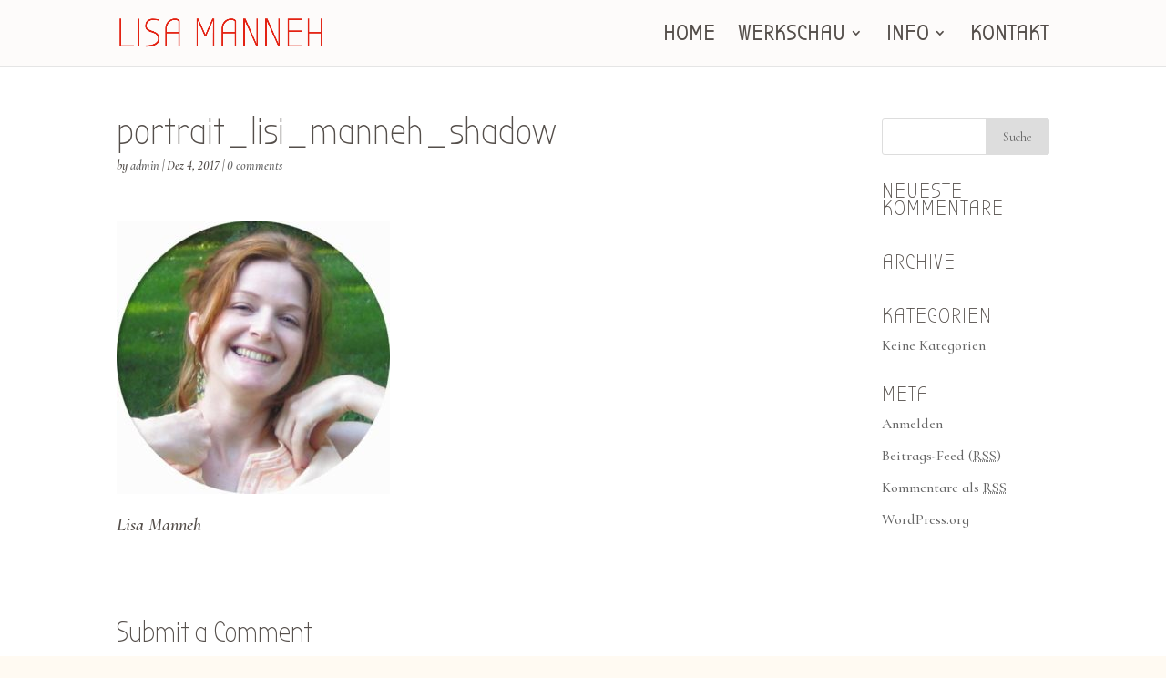

--- FILE ---
content_type: text/html; charset=UTF-8
request_url: https://lisamanneh.com/portrait_lisi_manneh_shadow/
body_size: 6249
content:
<!DOCTYPE html>
<!--[if IE 6]>
<html id="ie6" lang="de-DE"
	prefix="og: http://ogp.me/ns#" >
<![endif]-->
<!--[if IE 7]>
<html id="ie7" lang="de-DE"
	prefix="og: http://ogp.me/ns#" >
<![endif]-->
<!--[if IE 8]>
<html id="ie8" lang="de-DE"
	prefix="og: http://ogp.me/ns#" >
<![endif]-->
<!--[if !(IE 6) | !(IE 7) | !(IE 8)  ]><!-->
<html lang="de-DE"
	prefix="og: http://ogp.me/ns#" >
<!--<![endif]-->
<head>
	<meta charset="UTF-8" />
			
	<meta http-equiv="X-UA-Compatible" content="IE=edge">
	<link rel="pingback" href="https://lisamanneh.com/xmlrpc.php" />

		<!--[if lt IE 9]>
	<script src="https://lisamanneh.com/wp-content/themes/Divi/js/html5.js" type="text/javascript"></script>
	<![endif]-->

	<script type="text/javascript">
		document.documentElement.className = 'js';
	</script>

	<script>var et_site_url='https://lisamanneh.com';var et_post_id='667';function et_core_page_resource_fallback(a,b){"undefined"===typeof b&&(b=a.sheet.cssRules&&0===a.sheet.cssRules.length);b&&(a.onerror=null,a.onload=null,a.href?a.href=et_site_url+"/?et_core_page_resource="+a.id+et_post_id:a.src&&(a.src=et_site_url+"/?et_core_page_resource="+a.id+et_post_id))}
</script><title>portrait_lisi_manneh_shadow | LISA MANNEH</title>
<link rel='dns-prefetch' href='//fonts.googleapis.com' />
<link rel='dns-prefetch' href='//s.w.org' />
<link rel="alternate" type="application/rss+xml" title="LISA MANNEH &raquo; Feed" href="https://lisamanneh.com/feed/" />
<link rel="alternate" type="application/rss+xml" title="LISA MANNEH &raquo; Kommentar-Feed" href="https://lisamanneh.com/comments/feed/" />
<link rel="alternate" type="application/rss+xml" title="LISA MANNEH &raquo; portrait_lisi_manneh_shadow Kommentar-Feed" href="https://lisamanneh.com/feed/?attachment_id=667" />
		<script type="text/javascript">
			window._wpemojiSettings = {"baseUrl":"https:\/\/s.w.org\/images\/core\/emoji\/11\/72x72\/","ext":".png","svgUrl":"https:\/\/s.w.org\/images\/core\/emoji\/11\/svg\/","svgExt":".svg","source":{"concatemoji":"https:\/\/lisamanneh.com\/wp-includes\/js\/wp-emoji-release.min.js?ver=4.9.8"}};
			!function(a,b,c){function d(a,b){var c=String.fromCharCode;l.clearRect(0,0,k.width,k.height),l.fillText(c.apply(this,a),0,0);var d=k.toDataURL();l.clearRect(0,0,k.width,k.height),l.fillText(c.apply(this,b),0,0);var e=k.toDataURL();return d===e}function e(a){var b;if(!l||!l.fillText)return!1;switch(l.textBaseline="top",l.font="600 32px Arial",a){case"flag":return!(b=d([55356,56826,55356,56819],[55356,56826,8203,55356,56819]))&&(b=d([55356,57332,56128,56423,56128,56418,56128,56421,56128,56430,56128,56423,56128,56447],[55356,57332,8203,56128,56423,8203,56128,56418,8203,56128,56421,8203,56128,56430,8203,56128,56423,8203,56128,56447]),!b);case"emoji":return b=d([55358,56760,9792,65039],[55358,56760,8203,9792,65039]),!b}return!1}function f(a){var c=b.createElement("script");c.src=a,c.defer=c.type="text/javascript",b.getElementsByTagName("head")[0].appendChild(c)}var g,h,i,j,k=b.createElement("canvas"),l=k.getContext&&k.getContext("2d");for(j=Array("flag","emoji"),c.supports={everything:!0,everythingExceptFlag:!0},i=0;i<j.length;i++)c.supports[j[i]]=e(j[i]),c.supports.everything=c.supports.everything&&c.supports[j[i]],"flag"!==j[i]&&(c.supports.everythingExceptFlag=c.supports.everythingExceptFlag&&c.supports[j[i]]);c.supports.everythingExceptFlag=c.supports.everythingExceptFlag&&!c.supports.flag,c.DOMReady=!1,c.readyCallback=function(){c.DOMReady=!0},c.supports.everything||(h=function(){c.readyCallback()},b.addEventListener?(b.addEventListener("DOMContentLoaded",h,!1),a.addEventListener("load",h,!1)):(a.attachEvent("onload",h),b.attachEvent("onreadystatechange",function(){"complete"===b.readyState&&c.readyCallback()})),g=c.source||{},g.concatemoji?f(g.concatemoji):g.wpemoji&&g.twemoji&&(f(g.twemoji),f(g.wpemoji)))}(window,document,window._wpemojiSettings);
		</script>
		<meta content="Divi Child theme of Divi v.3.0.87" name="generator"/><style type="text/css">
img.wp-smiley,
img.emoji {
	display: inline !important;
	border: none !important;
	box-shadow: none !important;
	height: 1em !important;
	width: 1em !important;
	margin: 0 .07em !important;
	vertical-align: -0.1em !important;
	background: none !important;
	padding: 0 !important;
}
</style>
<link rel='stylesheet' id='tt-easy-google-fonts-css'  href='https://fonts.googleapis.com/css?family=Cormorant+Infant%3A600italic%2C500%2Citalic&#038;subset=latin%2Call%2Clatin%2Call&#038;ver=4.9.8' type='text/css' media='all' />
<link rel='stylesheet' id='orbisius_ct_divi_child_theme_parent_style-css'  href='https://lisamanneh.com/wp-content/themes/Divi/style.css?ver=3.20.2' type='text/css' media='all' />
<link rel='stylesheet' id='orbisius_ct_divi_child_theme_parent_style_child_style-css'  href='https://lisamanneh.com/wp-content/themes/Divi-child-theme/style.css?ver=3.0.87' type='text/css' media='all' />
<link rel='stylesheet' id='divi-style-css'  href='https://lisamanneh.com/wp-content/themes/Divi-child-theme/style.css?ver=3.20.2' type='text/css' media='all' />
<link rel='stylesheet' id='et-builder-googlefonts-cached-css'  href='https://fonts.googleapis.com/css?family=Bubbler+One%3Aregular%7CCormorant+Infant%3A300%2C300italic%2Cregular%2Citalic%2C500%2C500italic%2C600%2C600italic%2C700%2C700italic&#038;ver=4.9.8#038;subset=latin,latin-ext,cyrillic,vietnamese,cyrillic-ext' type='text/css' media='all' />
<link rel='stylesheet' id='dashicons-css'  href='https://lisamanneh.com/wp-includes/css/dashicons.min.css?ver=4.9.8' type='text/css' media='all' />
<script>if (document.location.protocol != "https:") {document.location = document.URL.replace(/^http:/i, "https:");}</script><script type='text/javascript' src='https://lisamanneh.com/wp-includes/js/jquery/jquery.js?ver=1.12.4'></script>
<script type='text/javascript' src='https://lisamanneh.com/wp-includes/js/jquery/jquery-migrate.min.js?ver=1.4.1'></script>
<script>
				document.addEventListener( "DOMContentLoaded", function( event ) {
					window.et_location_hash = window.location.hash;
					if ( "" !== window.et_location_hash ) {
						// Prevent jump to anchor - Firefox
						window.scrollTo( 0, 0 );
						var et_anchor_element = document.getElementById( window.et_location_hash.substring( 1 ) );
						if( et_anchor_element === null ) {
						    return;
						}
						window.et_location_hash_style = et_anchor_element.style.display;
						// Prevent jump to anchor - Other Browsers
						et_anchor_element.style.display = "none";
					}
				} );
		</script><link rel='https://api.w.org/' href='https://lisamanneh.com/wp-json/' />
<link rel="EditURI" type="application/rsd+xml" title="RSD" href="https://lisamanneh.com/xmlrpc.php?rsd" />
<link rel="wlwmanifest" type="application/wlwmanifest+xml" href="https://lisamanneh.com/wp-includes/wlwmanifest.xml" /> 
<meta name="generator" content="WordPress 4.9.8" />
<link rel='shortlink' href='https://lisamanneh.com/?p=667' />
<link rel="alternate" type="application/json+oembed" href="https://lisamanneh.com/wp-json/oembed/1.0/embed?url=https%3A%2F%2Flisamanneh.com%2Fportrait_lisi_manneh_shadow%2F" />
<link rel="alternate" type="text/xml+oembed" href="https://lisamanneh.com/wp-json/oembed/1.0/embed?url=https%3A%2F%2Flisamanneh.com%2Fportrait_lisi_manneh_shadow%2F&#038;format=xml" />
<meta name="viewport" content="width=device-width, initial-scale=1.0, maximum-scale=1.0, user-scalable=0" /><style type="text/css" id="custom-background-css">
body.custom-background { background-color: #fffaf2; }
</style>
<link rel="icon" href="https://lisamanneh.com/wp-content/uploads/2018/02/cropped-lisa_manneh_tucan-1-32x32.png" sizes="32x32" />
<link rel="icon" href="https://lisamanneh.com/wp-content/uploads/2018/02/cropped-lisa_manneh_tucan-1-192x192.png" sizes="192x192" />
<link rel="apple-touch-icon-precomposed" href="https://lisamanneh.com/wp-content/uploads/2018/02/cropped-lisa_manneh_tucan-1-180x180.png" />
<meta name="msapplication-TileImage" content="https://lisamanneh.com/wp-content/uploads/2018/02/cropped-lisa_manneh_tucan-1-270x270.png" />
<link rel="stylesheet" id="et-divi-customizer-global-cached-inline-styles" href="https://lisamanneh.com/wp-content/cache/et/global/et-divi-customizer-global-17662360770406.min.css" onerror="et_core_page_resource_fallback(this, true)" onload="et_core_page_resource_fallback(this)" /><style id="tt-easy-google-font-styles" type="text/css">p { color: #544e4a; font-family: 'Cormorant Infant'; font-size: 20px; font-style: italic; font-weight: 600; line-height: 1.4; }
h1 { color: #544e4a; font-size: 40px; line-height: 0.8; }
h2 { color: #544e4a; font-family: 'Cormorant Infant'; font-size: 29px; font-style: normal; font-weight: 500; letter-spacing: 2px; line-height: 0.8; text-transform: uppercase; }
h3 { color: #544e4a; font-size: 31px; line-height: 0.8; }
h4 { color: #544e4a; font-size: 24px; letter-spacing: 1px; line-height: 0.8; text-transform: uppercase; }
h5 { color: #544e4a; font-size: 10px; line-height: 0.8; }
h6 { color: #544e4a; font-size: 18px; line-height: 0.8; }
</style></head>
<body data-rsssl=1 class="attachment attachment-template-default single single-attachment postid-667 attachmentid-667 attachment-jpeg custom-background et_pb_button_helper_class et_fixed_nav et_show_nav et_cover_background et_pb_gutter et_pb_gutters3 et_primary_nav_dropdown_animation_flip et_secondary_nav_dropdown_animation_fade et_pb_footer_columns4 et_header_style_left et_smooth_scroll et_right_sidebar et_divi_theme et-db et_minified_js et_minified_css">
	<div id="page-container">

	
	
		<header id="main-header" data-height-onload="58">
			<div class="container clearfix et_menu_container">
							<div class="logo_container">
					<span class="logo_helper"></span>
					<a href="https://lisamanneh.com/">
						<img src="https://lisamanneh.com/wp-content/uploads/2017/11/Logo_bubble_lisi.png" alt="LISA MANNEH" id="logo" data-height-percentage="45" />
					</a>
				</div>
				<div id="et-top-navigation" data-height="58" data-fixed-height="30">
											<nav id="top-menu-nav">
						<ul id="top-menu" class="nav"><li id="menu-item-66" class="menu-item menu-item-type-post_type menu-item-object-page menu-item-home menu-item-66"><a href="https://lisamanneh.com/">HOME</a></li>
<li id="menu-item-1188" class="menu-item menu-item-type-post_type menu-item-object-page menu-item-has-children menu-item-1188"><a href="https://lisamanneh.com/alle-projekte/">WERKSCHAU</a>
<ul class="sub-menu">
	<li id="menu-item-96" class="menu-item menu-item-type-post_type menu-item-object-page menu-item-96"><a href="https://lisamanneh.com/alle-projekte/">Alle Projekte</a></li>
	<li id="menu-item-95" class="menu-item menu-item-type-post_type menu-item-object-page menu-item-95"><a href="https://lisamanneh.com/fiction/">Fiction</a></li>
	<li id="menu-item-94" class="menu-item menu-item-type-post_type menu-item-object-page menu-item-94"><a href="https://lisamanneh.com/characters/">Characters</a></li>
	<li id="menu-item-93" class="menu-item menu-item-type-post_type menu-item-object-page menu-item-93"><a href="https://lisamanneh.com/infographics/">Nonfiction</a></li>
</ul>
</li>
<li id="menu-item-1249" class="menu-item menu-item-type-custom menu-item-object-custom menu-item-has-children menu-item-1249"><a href="/about-me">INFO</a>
<ul class="sub-menu">
	<li id="menu-item-64" class="menu-item menu-item-type-post_type menu-item-object-page menu-item-64"><a href="https://lisamanneh.com/about-me/">ABOUT ME</a></li>
	<li id="menu-item-2399" class="menu-item menu-item-type-post_type menu-item-object-page menu-item-2399"><a href="https://lisamanneh.com/qa/">Q&#038;A</a></li>
	<li id="menu-item-62" class="menu-item menu-item-type-post_type menu-item-object-page menu-item-62"><a href="https://lisamanneh.com/impressum/">Impressum</a></li>
</ul>
</li>
<li id="menu-item-61" class="menu-item menu-item-type-post_type menu-item-object-page menu-item-61"><a href="https://lisamanneh.com/contact/">KONTAKT</a></li>
</ul>						</nav>
					
					
					
					
					<div id="et_mobile_nav_menu">
				<div class="mobile_nav closed">
					<span class="select_page">Select Page</span>
					<span class="mobile_menu_bar mobile_menu_bar_toggle"></span>
				</div>
			</div>				</div> <!-- #et-top-navigation -->
			</div> <!-- .container -->
			<div class="et_search_outer">
				<div class="container et_search_form_container">
					<form role="search" method="get" class="et-search-form" action="https://lisamanneh.com/">
					<input type="search" class="et-search-field" placeholder="Search &hellip;" value="" name="s" title="Search for:" />					</form>
					<span class="et_close_search_field"></span>
				</div>
			</div>
		</header> <!-- #main-header -->

		<div id="et-main-area">

<div id="main-content">
		<div class="container">
		<div id="content-area" class="clearfix">
			<div id="left-area">
											<article id="post-667" class="et_pb_post post-667 attachment type-attachment status-inherit hentry">
											<div class="et_post_meta_wrapper">
							<h1 class="entry-title">portrait_lisi_manneh_shadow</h1>

						<p class="post-meta"> by <span class="author vcard"><a href="https://lisamanneh.com/author/admin/" title="Posts by admin" rel="author">admin</a></span> | <span class="published">Dez 4, 2017</span> | <span class="comments-number"><a href="https://lisamanneh.com/portrait_lisi_manneh_shadow/#respond">0 comments</a></span></p>
												</div> <!-- .et_post_meta_wrapper -->
				
					<div class="entry-content">
					<p class="attachment"><a href='https://lisamanneh.com/wp-content/uploads/2017/12/portrait_lisi_manneh_shadow.jpg'><img width="300" height="300" src="https://lisamanneh.com/wp-content/uploads/2017/12/portrait_lisi_manneh_shadow-300x300.jpg" class="attachment-medium size-medium" alt="Lisa Manneh" srcset="https://lisamanneh.com/wp-content/uploads/2017/12/portrait_lisi_manneh_shadow-300x300.jpg 300w, https://lisamanneh.com/wp-content/uploads/2017/12/portrait_lisi_manneh_shadow-150x150.jpg 150w, https://lisamanneh.com/wp-content/uploads/2017/12/portrait_lisi_manneh_shadow.jpg 447w" sizes="(max-width: 300px) 100vw, 300px" /></a></p>
<p>Lisa Manneh</p>
					</div> <!-- .entry-content -->
					<div class="et_post_meta_wrapper">
					<!-- You can start editing here. -->

<section id="comment-wrap">
		   <div id="comment-section" class="nocomments">
		  			 <!-- If comments are open, but there are no comments. -->

		  	   </div>
					<div id="respond" class="comment-respond">
		<h3 id="reply-title" class="comment-reply-title"><span>Submit a Comment</span> <small><a rel="nofollow" id="cancel-comment-reply-link" href="/portrait_lisi_manneh_shadow/#respond" style="display:none;">Antworten abbrechen</a></small></h3>			<form action="https://lisamanneh.com/wp-comments-post.php" method="post" id="commentform" class="comment-form">
				<p class="comment-notes"><span id="email-notes">Deine E-Mail-Adresse wird nicht veröffentlicht.</span> Erforderliche Felder sind mit <span class="required">*</span> markiert.</p><p class="comment-form-comment"><label for="comment">Kommentar</label> <textarea id="comment" name="comment" cols="45" rows="8" maxlength="65525" required="required"></textarea></p><p class="comment-form-author"><label for="author">Name <span class="required">*</span></label> <input id="author" name="author" type="text" value="" size="30" maxlength="245" required='required' /></p>
<p class="comment-form-email"><label for="email">E-Mail <span class="required">*</span></label> <input id="email" name="email" type="text" value="" size="30" maxlength="100" aria-describedby="email-notes" required='required' /></p>
<p class="comment-form-url"><label for="url">Website</label> <input id="url" name="url" type="text" value="" size="30" maxlength="200" /></p>
<p class="form-submit"><input name="submit" type="submit" id="submit" class="submit et_pb_button" value="Submit Comment" /> <input type='hidden' name='comment_post_ID' value='667' id='comment_post_ID' />
<input type='hidden' name='comment_parent' id='comment_parent' value='0' />
</p>			</form>
			</div><!-- #respond -->
		</section>					</div> <!-- .et_post_meta_wrapper -->
				</article> <!-- .et_pb_post -->

						</div> <!-- #left-area -->

				<div id="sidebar">
		<div id="search-2" class="et_pb_widget widget_search"><form role="search" method="get" id="searchform" class="searchform" action="https://lisamanneh.com/">
				<div>
					<label class="screen-reader-text" for="s">Suche nach:</label>
					<input type="text" value="" name="s" id="s" />
					<input type="submit" id="searchsubmit" value="Suche" />
				</div>
			</form></div> <!-- end .et_pb_widget --><div id="recent-comments-2" class="et_pb_widget widget_recent_comments"><h4 class="widgettitle">Neueste Kommentare</h4><ul id="recentcomments"></ul></div> <!-- end .et_pb_widget --><div id="archives-2" class="et_pb_widget widget_archive"><h4 class="widgettitle">Archive</h4>		<ul>
				</ul>
		</div> <!-- end .et_pb_widget --><div id="categories-2" class="et_pb_widget widget_categories"><h4 class="widgettitle">Kategorien</h4>		<ul>
<li class="cat-item-none">Keine Kategorien</li>		</ul>
</div> <!-- end .et_pb_widget --><div id="meta-2" class="et_pb_widget widget_meta"><h4 class="widgettitle">Meta</h4>			<ul>
						<li><a href="https://lisamanneh.com/wp-login.php">Anmelden</a></li>
			<li><a href="https://lisamanneh.com/feed/">Beitrags-Feed (<abbr title="Really Simple Syndication">RSS</abbr>)</a></li>
			<li><a href="https://lisamanneh.com/comments/feed/">Kommentare als <abbr title="Really Simple Syndication">RSS</abbr></a></li>
			<li><a href="https://de.wordpress.org/" title="Powered by WordPress, state-of-the-art semantic personal publishing platform.">WordPress.org</a></li>			</ul>
			</div> <!-- end .et_pb_widget -->	</div> <!-- end #sidebar -->
		</div> <!-- #content-area -->
	</div> <!-- .container -->
	</div> <!-- #main-content -->


	<span class="et_pb_scroll_top et-pb-icon"></span>


			<footer id="main-footer">
				

		
				<div id="footer-bottom">
					<div class="container clearfix">
									</div>	<!-- .container -->
				</div>
			</footer> <!-- #main-footer -->
		</div> <!-- #et-main-area -->


	</div> <!-- #page-container -->

		<script type="text/javascript">
			</script>
	<script type='text/javascript' src='https://lisamanneh.com/wp-includes/js/comment-reply.min.js?ver=4.9.8'></script>
<script type='text/javascript'>
/* <![CDATA[ */
var DIVI = {"item_count":"%d Item","items_count":"%d Items"};
var et_shortcodes_strings = {"previous":"Previous","next":"Next"};
var et_pb_custom = {"ajaxurl":"https:\/\/lisamanneh.com\/wp-admin\/admin-ajax.php","images_uri":"https:\/\/lisamanneh.com\/wp-content\/themes\/Divi\/images","builder_images_uri":"https:\/\/lisamanneh.com\/wp-content\/themes\/Divi\/includes\/builder\/images","et_frontend_nonce":"d2939e3313","subscription_failed":"Please, check the fields below to make sure you entered the correct information.","et_ab_log_nonce":"6ea5ead794","fill_message":"Please, fill in the following fields:","contact_error_message":"Please, fix the following errors:","invalid":"Invalid email","captcha":"Captcha","prev":"Prev","previous":"Previous","next":"Next","wrong_captcha":"You entered the wrong number in captcha.","ignore_waypoints":"no","is_divi_theme_used":"1","widget_search_selector":".widget_search","is_ab_testing_active":"","page_id":"667","unique_test_id":"","ab_bounce_rate":"5","is_cache_plugin_active":"no","is_shortcode_tracking":"","tinymce_uri":""};
var et_pb_box_shadow_elements = [];
/* ]]> */
</script>
<script type='text/javascript' src='https://lisamanneh.com/wp-content/themes/Divi/js/custom.min.js?ver=3.20.2'></script>
<script type='text/javascript' src='https://lisamanneh.com/wp-content/themes/Divi/includes/builder/scripts/cpt-modules-wrapper.js?ver=3.20.2'></script>
<script type='text/javascript' src='https://lisamanneh.com/wp-content/themes/Divi/core/admin/js/common.js?ver=3.20.2'></script>
<script type='text/javascript' src='https://lisamanneh.com/wp-includes/js/wp-embed.min.js?ver=4.9.8'></script>
</body>
</html>
<!-- *´¨)
     ¸.•´¸.•*´¨) ¸.•*¨)
     (¸.•´ (¸.•` ¤ Comet Cache funktioniert vollständig ¤ ´¨) -->

<!-- Cache-Datei Version Salt:         n. a. -->

<!-- Cache-Datei-URL:                  https://lisamanneh.com/portrait_lisi_manneh_shadow/ -->
<!-- Cache-Datei-Pfad:                 /cache/comet-cache/cache/https/lisamanneh-com/portrait-lisi-manneh-shadow.html -->

<!-- Cache-Datei erzeugt via:          HTTP-Anfrage -->
<!-- Cache-Datei erzeugt am:           Dec 29th, 2025 @ 9:54 am UTC -->
<!-- Cache-Datei erzeugt in:           0.68054 Sekunden -->

<!-- Cache-Datei läuft ab am:          Mar 30th, 2026 @ 9:54 am UTC -->
<!-- Cache-Datei Auto-Neuaufbau am:    Mar 30th, 2026 @ 9:54 am UTC -->

<!-- Loaded via Cache On:    Jan 22nd, 2026 @ 3:13 am UTC -->
<!-- Loaded via Cache In:    0.00216 seconds -->